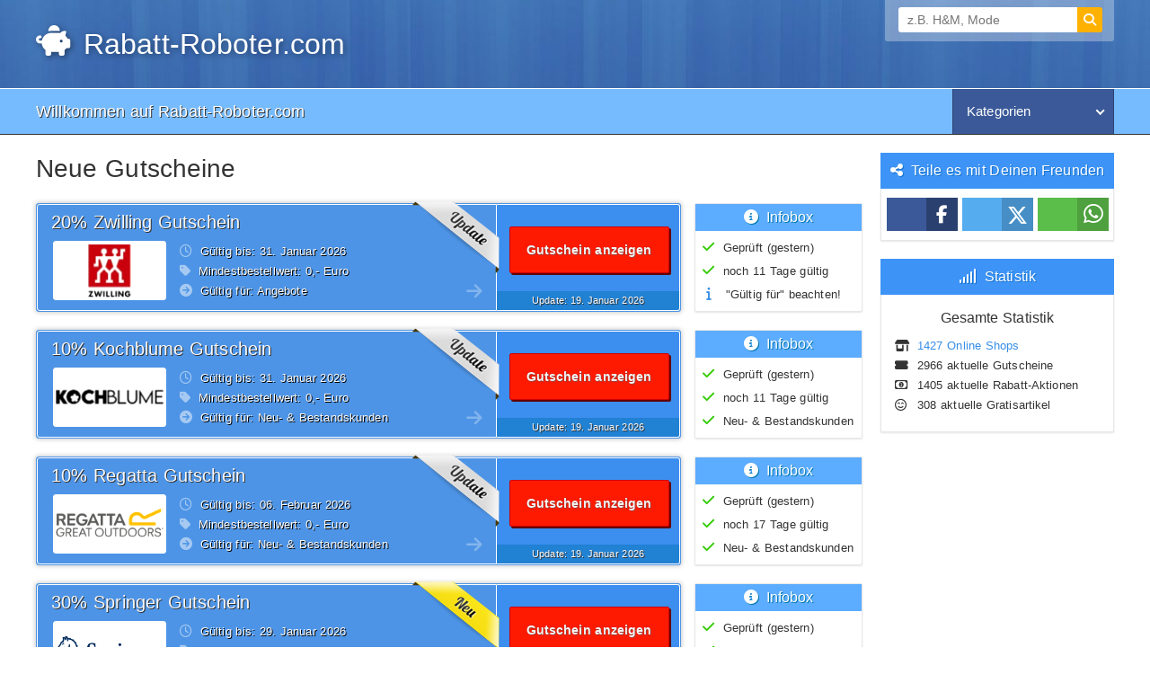

--- FILE ---
content_type: text/html; charset=utf-8
request_url: https://www.rabatt-roboter.com/
body_size: 4420
content:
<!DOCTYPE html><html lang="de"><head><meta charset="UTF-8"><meta name="language" content="de"><title>Rabatt-Roboter.com - Gutscheine, Aktionen & Gratisartikel</title><meta name="description" content="Spare mit über 2900 aktuelle Gutscheine, 1400 Aktionen & 300 Gratisartikel auf Rabatt-Roboter.com ✓ Entdecke über 1400 Online Shops. Jetzt sparen!"> <meta name="robots" content="index, follow"> <link rel="canonical" href="https://www.rabatt-roboter.com/"> <link rel="preload" href="https://www.rabatt-roboter.com/style.23.9.8.css" as="style"> <link href="https://www.rabatt-roboter.com/style.23.9.8.css" type="text/css" media="all" rel="stylesheet"><link rel="preload" href="https://www.rabatt-roboter.com/js/all-js.v.3.3.54.js" as="script"> <script async src="https://www.rabatt-roboter.com/js/all-js.v.3.3.54.js"></script> <link rel="preload" href="https://www.rabatt-roboter.com/js/fontawesome6.5.1/webfonts/fa-solid-900.woff2" as="font" type="font/woff2" crossorigin="anonymous"><link rel="preload" href="https://www.rabatt-roboter.com/js/fontawesome6.5.1/webfonts/fa-brands-400.woff2" as="font" type="font/woff2" crossorigin="anonymous"><link rel="preload" href="https://www.rabatt-roboter.com/js/fontawesome6.5.1/webfonts/fa-regular-400.woff2" as="font" type="font/woff2" crossorigin="anonymous"> <meta property="og:title" content="Rabatt-Roboter.com - Gutscheine, Aktionen & Gratisartikel"><meta property="og:url" content="https://www.rabatt-roboter.com/"> <meta property="og:description" content="Spare mit über 2900 aktuelle Gutscheine, 1400 Aktionen & 300 Gratisartikel auf Rabatt-Roboter.com ✓ Entdecke über 1400 Online Shops. Jetzt sparen!"><meta name="twitter:card" content="summary"><meta name="twitter:title" content="Rabatt-Roboter.com - Gutscheine, Aktionen & Gratisartikel"><meta name="twitter:description" content="https://www.rabatt-roboter.com/"><meta name="twitter:image" content="https://www.rabatt-roboter.com/apple-touch-icon-180x180.png"><meta property="og:image" content="https://www.rabatt-roboter.com/images/robi.png"><meta property="og:type" content="website"><meta property="og:locale" content="de_DE"> <meta property="og:site_name" content="Rabatt-Roboter.com"><meta name="revisit-after" content="1 day"><meta name="geo.region" content="DE,AT,CH"><meta name="author" content="Rabatt Roboter"><meta name="generator" content="Rabatt Roboter"><link rel="icon" href="https://www.rabatt-roboter.com/favicon.ico" type="image/x-icon"><link rel="apple-touch-icon" href="https://www.rabatt-roboter.com/apple-touch-icon.png"><link rel="apple-touch-icon" href="https://www.rabatt-roboter.com/apple-touch-icon-76x76.png" sizes="76x76"><link rel="apple-touch-icon" href="https://www.rabatt-roboter.com/apple-touch-icon-128x128.png" sizes="128x128"><link rel="apple-touch-icon" href="https://www.rabatt-roboter.com/apple-touch-icon-180x180.png" sizes="180x180"><link rel="apple-touch-icon" href="https://www.rabatt-roboter.com/apple-touch-icon-precomposed.png"><meta name="apple-mobile-web-app-title" content="RabattRoboter"> <meta name="viewport" content="width=device-width,initial-scale=1,maximum-scale=2,viewport-fit=cover"><link rel="manifest" href="https://www.rabatt-roboter.com/manifest.json"> <meta name="format-detection" content="telephone=no"><meta name="google-site-verification" content="HADo-WF5bENgn6G6KplpZmGsu8Gaa2aFYBBbFGbGWDM"></head><body><div id="overlay"></div><div class="overlay_bg"></div><div class="header"><div class="header_in"><div class="header_logo"><a href="/" title="Rabatt-Roboter.com"><i class="fa-solid fa-piggy-bank"></i> Rabatt-Roboter.com</a></div> <div class="search"><div id="search"><form method="get" id="searchform" action="https://www.rabatt-roboter.com/search.php" autocomplete="off"> <input id="s" type="text" name="s" placeholder="z.B. H&M, Mode" onkeyup="getSuggest(this.value, document.getElementById('t').value);" onblur="hideSuggest()" tabindex="1"> <input type="hidden" id="t" name="t" value="10"> <button id="searchsubmit" type="submit" aria-label="Suchen"><i class="fas fa-search"></i></button> </form> <div id="searchsuggest"><ul id="autosuggest"></ul></div></div></div></div> </div> <div class="clear"></div><div class="menu"> <div class="menu_in"><div class="menu_left"><div class="breadcrumb" typeof="BreadcrumbList" vocab="https://schema.org/"> <span property="itemListElement" typeof="ListItem"> <span property="name">Willkommen auf Rabatt-Roboter.com</span> <meta property="position" content="1"></span></div></div><div class="menu_right"> <select name="Kategorien" class="category_select" onChange="window.location.href=this.options[this.selectedIndex].value;"><option value="/" selected="selected">Kategorien</option><optgroup label="----------------------------------"><option value="https://www.rabatt-roboter.com/k1/apotheken-gutscheine/">Apotheken</option><option value="https://www.rabatt-roboter.com/k2/auto-motorrad-gutscheine/">Auto & Motorrad</option><option value="https://www.rabatt-roboter.com/k3/baby-kinder-gutscheine/">Baby & Kinder</option><option value="https://www.rabatt-roboter.com/k4/blumen-geschenke-gutscheine/">Blumen & Geschenke</option><option value="https://www.rabatt-roboter.com/k5/buecher-zeitschriften-gutscheine/">Bücher & Zeitschriften</option><option value="https://www.rabatt-roboter.com/k6/buero-gutscheine/">Büro</option><option value="https://www.rabatt-roboter.com/k7/computer-gutscheine/">Computer</option><option value="https://www.rabatt-roboter.com/k31/drogerie-gutscheine/">Drogerie</option><option value="https://www.rabatt-roboter.com/k8/elektronik-gutscheine/">Elektronik</option><option value="https://www.rabatt-roboter.com/k9/erlebnisgeschenke-gutscheine/">Erlebnisgeschenke</option><option value="https://www.rabatt-roboter.com/k10/erotik-dating-gutscheine/">Erotik & Dating</option><option value="https://www.rabatt-roboter.com/k11/essen-trinken-gutscheine/">Essen & Trinken</option><option value="https://www.rabatt-roboter.com/k12/fahrraeder-gutscheine/">Fahrräder</option><option value="https://www.rabatt-roboter.com/k13/foto-fotobuecher-gutscheine/">Foto & Fotobücher</option><option value="https://www.rabatt-roboter.com/k14/garten-handwerk-gutscheine/">Garten & Handwerk</option><option value="https://www.rabatt-roboter.com/k33/gas-wasser-und-strom-gutscheine/">Gas, Wasser & Strom</option><option value="https://www.rabatt-roboter.com/k15/geld-finanzen-gutscheine/">Geld & Finanzen</option><option value="https://www.rabatt-roboter.com/k32/kostueme-und-party-gutscheine/">Kostüme & Party</option><option value="https://www.rabatt-roboter.com/k30/lotterie-gutscheine/">Lotterie</option><option value="https://www.rabatt-roboter.com/k16/mode-gutscheine/">Mode</option><option value="https://www.rabatt-roboter.com/k17/musik-filme-games-gutscheine/">Musik, Filme & Games</option><option value="https://www.rabatt-roboter.com/k18/optiker-gutscheine/">Optiker</option><option value="https://www.rabatt-roboter.com/k19/parfuem-kosmetik-gutscheine/">Parfüm & Kosmetik</option><option value="https://www.rabatt-roboter.com/k20/reisen-gutscheine/">Reisen</option><option value="https://www.rabatt-roboter.com/k21/schuhe-gutscheine/">Schuhe</option><option value="https://www.rabatt-roboter.com/k22/spielwaren-gutscheine/">Spielwaren</option><option value="https://www.rabatt-roboter.com/k23/sport-gutscheine/">Sport</option><option value="https://www.rabatt-roboter.com/k29/taschen-und-koffer-gutscheine/">Taschen & Koffer</option><option value="https://www.rabatt-roboter.com/k24/telefon-internet-gutscheine/">Telefon & Internet</option><option value="https://www.rabatt-roboter.com/k25/tierbedarf-gutscheine/">Tierbedarf</option><option value="https://www.rabatt-roboter.com/k26/uhren-schmuck-gutscheine/">Uhren & Schmuck</option><option value="https://www.rabatt-roboter.com/k27/versandhaeuser-gutscheine/">Versandhäuser</option><option value="https://www.rabatt-roboter.com/k28/wohnen-gutscheine/">Wohnen</option></optgroup></select></div></div>  </div> <div class="clear"></div><div class="content"> <div class="content_in"><div class="left"><h1>Neue Gutscheine</h1><div class="coupon"><div class="update"></div><div class="coupon_left"><div class="coupon_left_header"><a href="https://www.rabatt-roboter.com/c27709/20-prozent-zwilling-gutschein-angebote/" title="20% Zwilling Gutschein">20% Zwilling Gutschein</a></div><div class="coupon_img"><a href="https://www.rabatt-roboter.com/s2386/zwilling-gutscheine/"><img loading="lazy" src="https://www.rabatt-roboter.com/logos-shop/zwilling.png" alt="Zwilling Gutscheine" title="Zwilling Gutscheine" width="120" height="60"></a></div><div class="coupon_info"><ul class="gutschein_info"><li><i class="far fa-clock fa5"></i> Gültig bis: 31. <span class="none">|</span>Januar<span class="none">|</span> 2026</li><li><i class="fas fa-tag fa5"></i> Mindestbestellwert: 0,- Euro</li><li><i class="fas fa-arrow-circle-right fa5"></i> Gültig für: Angebote</li></ul></div></div><div class="coupon_right"><div class="coupon_show"><div class="coupon_show_button" id="/gutschein-anzeigen/27709/" data-url="/?show=27709">Gutschein anzeigen</div></div><div class="coupon_update">Update: 19. <span class="none">|</span>Januar<span class="none">|</span> 2026</div></div><div class="arrow"><i class="fas fa-arrow-right"></i></div></div><div class="couponinfo"><div class="couponinfo_header"><i class="fas fa-info-circle fa5"></i> Infobox</div><div class="couponinfoholder couponinfoholderalone"><ul class="more_info"><li><i class="fas fa-check facheck"></i> Geprüft (gestern)</li><li><i class="fas fa-check facheck"></i> noch 11 Tage gültig</li><li><i class="fas fa-info fainfo"></i> "Gültig für" beachten!</li></ul></div></div><div class="clear"></div><div class="coupon"><div class="update"></div><div class="coupon_left"><div class="coupon_left_header"><a href="https://www.rabatt-roboter.com/c27150/10-prozent-kochblume-gutschein/" title="10% Kochblume Gutschein">10% Kochblume Gutschein</a></div><div class="coupon_img"><a href="https://www.rabatt-roboter.com/s2350/kochblume-gutscheine/"><img loading="lazy" src="https://www.rabatt-roboter.com/logos-shop/kochblume.png" alt="Kochblume Gutscheine" title="Kochblume Gutscheine" width="120" height="60"></a></div><div class="coupon_info"><ul class="gutschein_info"><li><i class="far fa-clock fa5"></i> Gültig bis: 31. <span class="none">|</span>Januar<span class="none">|</span> 2026</li><li><i class="fas fa-tag fa5"></i> Mindestbestellwert: 0,- Euro</li><li><i class="fas fa-arrow-circle-right fa5"></i> Gültig für: Neu- & Bestandskunden</li></ul></div></div><div class="coupon_right"><div class="coupon_show"><div class="coupon_show_button" id="/gutschein-anzeigen/27150/" data-url="/?show=27150">Gutschein anzeigen</div></div><div class="coupon_update">Update: 19. <span class="none">|</span>Januar<span class="none">|</span> 2026</div></div><div class="arrow"><i class="fas fa-arrow-right"></i></div></div><div class="couponinfo"><div class="couponinfo_header"><i class="fas fa-info-circle fa5"></i> Infobox</div><div class="couponinfoholder couponinfoholderalone"><ul class="more_info"><li><i class="fas fa-check facheck"></i> Geprüft (gestern)</li><li><i class="fas fa-check facheck"></i> noch 11 Tage gültig</li><li><i class="fas fa-check facheck"></i> Neu- & Bestandskunden</li></ul></div></div><div class="clear"></div><div class="coupon"><div class="update"></div><div class="coupon_left"><div class="coupon_left_header"><a href="https://www.rabatt-roboter.com/c27006/10-prozent-regatta-gutschein/" title="10% Regatta Gutschein">10% Regatta Gutschein</a></div><div class="coupon_img"><a href="https://www.rabatt-roboter.com/s2337/regatta-gutscheine/"><img loading="lazy" src="https://www.rabatt-roboter.com/logos-shop/regatta.png" alt="Regatta Gutscheine" title="Regatta Gutscheine" width="120" height="60"></a></div><div class="coupon_info"><ul class="gutschein_info"><li><i class="far fa-clock fa5"></i> Gültig bis: 06. <span class="none">|</span>Februar<span class="none">|</span> 2026</li><li><i class="fas fa-tag fa5"></i> Mindestbestellwert: 0,- Euro</li><li><i class="fas fa-arrow-circle-right fa5"></i> Gültig für: Neu- & Bestandskunden</li></ul></div></div><div class="coupon_right"><div class="coupon_show"><div class="coupon_show_button" id="/gutschein-anzeigen/27006/" data-url="/?show=27006">Gutschein anzeigen</div></div><div class="coupon_update">Update: 19. <span class="none">|</span>Januar<span class="none">|</span> 2026</div></div><div class="arrow"><i class="fas fa-arrow-right"></i></div></div><div class="couponinfo"><div class="couponinfo_header"><i class="fas fa-info-circle fa5"></i> Infobox</div><div class="couponinfoholder couponinfoholderalone"><ul class="more_info"><li><i class="fas fa-check facheck"></i> Geprüft (gestern)</li><li><i class="fas fa-check facheck"></i> noch 17 Tage gültig</li><li><i class="fas fa-check facheck"></i> Neu- & Bestandskunden</li></ul></div></div><div class="clear"></div><div class="coupon"><div class="new"></div><div class="coupon_left"><div class="coupon_left_header"><a href="https://www.rabatt-roboter.com/c27725/30-prozent-springer-gutschein-books-und-buecher/" title="30% Springer Gutschein">30% Springer Gutschein</a></div><div class="coupon_img"><a href="https://www.rabatt-roboter.com/s2246/springer-gutscheine/"><img loading="lazy" src="https://www.rabatt-roboter.com/logos-shop/springer.png" alt="Springer Gutscheine" title="Springer Gutscheine" width="120" height="60"></a></div><div class="coupon_info"><ul class="gutschein_info"><li><i class="far fa-clock fa5"></i> Gültig bis: 29. <span class="none">|</span>Januar<span class="none">|</span> 2026</li><li><i class="fas fa-tag fa5"></i> Mindestbestellwert: 0,- Euro</li><li><i class="fas fa-arrow-circle-right fa5"></i> Gültig für: Books & Bücher</li></ul></div></div><div class="coupon_right"><div class="coupon_show"><div class="coupon_show_button" id="/gutschein-anzeigen/27725/" data-url="/?show=27725">Gutschein anzeigen</div></div><div class="coupon_update">Hinzugefügt: 19. <span class="none">|</span>Januar<span class="none">|</span> 2026</div></div><div class="arrow"><i class="fas fa-arrow-right"></i></div></div><div class="couponinfo"><div class="couponinfo_header"><i class="fas fa-info-circle fa5"></i> Infobox</div><div class="couponinfoholder couponinfoholderalone"><ul class="more_info"><li><i class="fas fa-check facheck"></i> Geprüft (gestern)</li><li><i class="fas fa-check facheck"></i> noch 9 Tage gültig</li><li><i class="fas fa-info fainfo"></i> "Gültig für" beachten!</li></ul></div></div><div class="clear"></div><div class="coupon"><div class="update"></div><div class="coupon_left"><div class="coupon_left_header"><a href="https://www.rabatt-roboter.com/c25631/10-prozent-springer-gutschein/" title="10% Springer Gutschein">10% Springer Gutschein</a></div><div class="coupon_img"><a href="https://www.rabatt-roboter.com/s2246/springer-gutscheine/"><img loading="lazy" src="https://www.rabatt-roboter.com/logos-shop/springer.png" alt="Springer Gutscheine" title="Springer Gutscheine" width="120" height="60"></a></div><div class="coupon_info"><ul class="gutschein_info"><li><i class="far fa-clock fa5"></i> Gültig bis: 14. <span class="none">|</span>Juli<span class="none">|</span> 2026</li><li><i class="fas fa-tag fa5"></i> Mindestbestellwert: 0,- Euro</li><li><i class="fas fa-arrow-circle-right fa5"></i> Gültig für: Neu- & Bestandskunden</li></ul></div></div><div class="coupon_right"><div class="coupon_show"><div class="coupon_show_button" id="/gutschein-anzeigen/25631/" data-url="/?show=25631">Gutschein anzeigen</div></div><div class="coupon_update">Update: 19. <span class="none">|</span>Januar<span class="none">|</span> 2026</div></div><div class="arrow"><i class="fas fa-arrow-right"></i></div></div><div class="couponinfo"><div class="couponinfo_header"><i class="fas fa-info-circle fa5"></i> Infobox</div><div class="couponinfoholder couponinfoholderalone"><ul class="more_info"><li><i class="fas fa-check facheck"></i> Geprüft (gestern)</li><li><i class="fas fa-check facheck"></i> noch 175 Tage gültig</li><li><i class="fas fa-check facheck"></i> Neu- & Bestandskunden</li></ul></div></div><div class="clear"></div><div class="coupon"><div class="update"></div><div class="coupon_left"><div class="coupon_left_header"><a href="https://www.rabatt-roboter.com/c25632/15-prozent-springer-gutschein-neukunden/" title="15% Springer Gutschein">15% Springer Gutschein</a></div><div class="coupon_img"><a href="https://www.rabatt-roboter.com/s2246/springer-gutscheine/"><img loading="lazy" src="https://www.rabatt-roboter.com/logos-shop/springer.png" alt="Springer Gutscheine" title="Springer Gutscheine" width="120" height="60"></a></div><div class="coupon_info"><ul class="gutschein_info"><li><i class="far fa-clock fa5"></i> Gültig bis: 14. <span class="none">|</span>Juli<span class="none">|</span> 2026</li><li><i class="fas fa-tag fa5"></i> Mindestbestellwert: 0,- Euro</li><li><i class="fas fa-arrow-circle-right fa5"></i> Gültig für: Neukunden</li></ul></div></div><div class="coupon_right"><div class="coupon_show"><div class="coupon_show_button" id="/gutschein-anzeigen/25632/" data-url="/?show=25632">Gutschein anzeigen</div></div><div class="coupon_update">Update: 19. <span class="none">|</span>Januar<span class="none">|</span> 2026</div></div><div class="arrow"><i class="fas fa-arrow-right"></i></div></div><div class="couponinfo"><div class="couponinfo_header"><i class="fas fa-info-circle fa5"></i> Infobox</div><div class="couponinfoholder couponinfoholderalone"><ul class="more_info"><li><i class="fas fa-check facheck"></i> Geprüft (gestern)</li><li><i class="fas fa-check facheck"></i> noch 175 Tage gültig</li><li><i class="fas fa-info fainfo"></i> nur Neukunden</li></ul></div></div><div class="clear"></div><div class="coupon"><div class="update"></div><div class="coupon_left"><div class="coupon_left_header"><a href="https://www.rabatt-roboter.com/c25058/5-prozent-reolink-gutschein/" title="5% Reolink Gutschein">5% Reolink Gutschein</a></div><div class="coupon_img"><a href="https://www.rabatt-roboter.com/s2215/reolink-gutscheine/"><img loading="lazy" src="https://www.rabatt-roboter.com/logos-shop/reollink.png" alt="Reolink Gutscheine" title="Reolink Gutscheine" width="120" height="60"></a></div><div class="coupon_info"><ul class="gutschein_info"><li><i class="far fa-clock fa5"></i> Gültig bis: 30. <span class="none">|</span>Juni<span class="none">|</span> 2026</li><li><i class="fas fa-tag fa5"></i> Mindestbestellwert: 0,- Euro</li><li><i class="fas fa-arrow-circle-right fa5"></i> Gültig für: Neu- & Bestandskunden</li></ul></div></div><div class="coupon_right"><div class="coupon_show"><div class="coupon_show_button" id="/gutschein-anzeigen/25058/" data-url="/?show=25058">Gutschein anzeigen</div></div><div class="coupon_update">Update: 19. <span class="none">|</span>Januar<span class="none">|</span> 2026</div></div><div class="arrow"><i class="fas fa-arrow-right"></i></div></div><div class="couponinfo"><div class="couponinfo_header"><i class="fas fa-info-circle fa5"></i> Infobox</div><div class="couponinfoholder couponinfoholderalone"><ul class="more_info"><li><i class="fas fa-check facheck"></i> Geprüft (gestern)</li><li><i class="fas fa-check facheck"></i> noch 161 Tage gültig</li><li><i class="fas fa-check facheck"></i> Neu- & Bestandskunden</li></ul></div></div><div class="clear"></div><div class="coupon"><div class="update"></div><div class="coupon_left"><div class="coupon_left_header"><a href="https://www.rabatt-roboter.com/c25991/20-prozent-novakid-gutschein/" title="20% Novakid Gutschein">20% Novakid Gutschein</a></div><div class="coupon_img"><a href="https://www.rabatt-roboter.com/s2034/novakid-gutscheine/"><img loading="lazy" src="https://www.rabatt-roboter.com/logos-shop/novakid.png" alt="Novakid Gutscheine" title="Novakid Gutscheine" width="120" height="60"></a></div><div class="coupon_info"><ul class="gutschein_info"><li><i class="far fa-clock fa5"></i> Gültig bis: 28. <span class="none">|</span>Februar<span class="none">|</span> 2026</li><li><i class="fas fa-tag fa5"></i> Mindestbestellwert: 0,- Euro</li><li><i class="fas fa-arrow-circle-right fa5"></i> Gültig für: Neu- & Bestandskunden</li></ul></div></div><div class="coupon_right"><div class="coupon_show"><div class="coupon_show_button" id="/gutschein-anzeigen/25991/" data-url="/?show=25991">Gutschein anzeigen</div></div><div class="coupon_update">Update: 19. <span class="none">|</span>Januar<span class="none">|</span> 2026</div></div><div class="arrow"><i class="fas fa-arrow-right"></i></div></div><div class="couponinfo"><div class="couponinfo_header"><i class="fas fa-info-circle fa5"></i> Infobox</div><div class="couponinfoholder couponinfoholderalone"><ul class="more_info"><li><i class="fas fa-check facheck"></i> Geprüft (gestern)</li><li><i class="fas fa-check facheck"></i> noch 39 Tage gültig</li><li><i class="fas fa-check facheck"></i> Neu- & Bestandskunden</li></ul></div></div><div class="clear"></div><div class="coupon"><div class="update"></div><div class="coupon_left"><div class="coupon_left_header"><a href="https://www.rabatt-roboter.com/c25018/20-prozent-11-degrees-gutschein-sale/" title="20% 11 Degrees Gutschein">20% 11 Degrees Gutschein</a></div><div class="coupon_img"><a href="https://www.rabatt-roboter.com/s2009/11-degrees-gutscheine/"><img loading="lazy" src="https://www.rabatt-roboter.com/logos-shop/11-degrees.png" alt="11 Degrees Gutscheine" title="11 Degrees Gutscheine" width="120" height="60"></a></div><div class="coupon_info"><ul class="gutschein_info"><li><i class="far fa-clock fa5"></i> Gültig bis: 31. <span class="none">|</span>Januar<span class="none">|</span> 2026</li><li><i class="fas fa-tag fa5"></i> Mindestbestellwert: 0,- Euro</li><li><i class="fas fa-arrow-circle-right fa5"></i> Gültig für: Sale</li></ul></div></div><div class="coupon_right"><div class="coupon_show"><div class="coupon_show_button" id="/gutschein-anzeigen/25018/" data-url="/?show=25018">Gutschein anzeigen</div></div><div class="coupon_update">Update: 19. <span class="none">|</span>Januar<span class="none">|</span> 2026</div></div><div class="arrow"><i class="fas fa-arrow-right"></i></div></div><div class="couponinfo"><div class="couponinfo_header"><i class="fas fa-info-circle fa5"></i> Infobox</div><div class="couponinfoholder couponinfoholderalone"><ul class="more_info"><li><i class="fas fa-check facheck"></i> Geprüft (gestern)</li><li><i class="fas fa-check facheck"></i> noch 11 Tage gültig</li><li><i class="fas fa-info fainfo"></i> "Gültig für" beachten!</li></ul></div></div><div class="clear"></div><div class="coupon"><div class="update"></div><div class="coupon_left"><div class="coupon_left_header"><a href="https://www.rabatt-roboter.com/c24676/15-prozent-stuart-weitzman-gutschein/" title="15% Stuart Weitzman Gutschein">15% Stuart Weitzman Gutschein</a></div><div class="coupon_img"><a href="https://www.rabatt-roboter.com/s2207/stuart-weitzman-gutscheine/"><img loading="lazy" src="https://www.rabatt-roboter.com/logos-shop/stuart-weitzman.png" alt="Stuart Weitzman Gutscheine" title="Stuart Weitzman Gutscheine" width="120" height="60"></a></div><div class="coupon_info"><ul class="gutschein_info"><li><i class="far fa-clock fa5"></i> Gültig bis: 31. <span class="none">|</span>Januar<span class="none">|</span> 2026</li><li><i class="fas fa-tag fa5"></i> Mindestbestellwert: 0,- Euro</li><li><i class="fas fa-arrow-circle-right fa5"></i> Gültig für: Neu- & Bestandskunden</li></ul></div></div><div class="coupon_right"><div class="coupon_show"><div class="coupon_show_button" id="/gutschein-anzeigen/24676/" data-url="/?show=24676">Gutschein anzeigen</div></div><div class="coupon_update">Update: 19. <span class="none">|</span>Januar<span class="none">|</span> 2026</div></div><div class="arrow"><i class="fas fa-arrow-right"></i></div></div><div class="couponinfo"><div class="couponinfo_header"><i class="fas fa-info-circle fa5"></i> Infobox</div><div class="couponinfoholder couponinfoholderalone"><ul class="more_info"><li><i class="fas fa-check facheck"></i> Geprüft (gestern)</li><li><i class="fas fa-check facheck"></i> noch 11 Tage gültig</li><li><i class="fas fa-check facheck"></i> Neu- & Bestandskunden</li></ul></div></div><div class="clear"></div><h2>Neue Aktionen</h2><div class="action"><div class="new"></div><div class="action_left"><div class="coupon_left_header"><a href="https://www.rabatt-roboter.com/c27711/15-prozent-zwilling-aktion-studenten/" title="15% Zwilling Aktion">15% Zwilling Aktion</a></div><div class="action_img"><a href="https://www.rabatt-roboter.com/s2386/zwilling-gutscheine/"><img loading="lazy" src="https://www.rabatt-roboter.com/logos-shop/zwilling.png" alt="Zwilling Aktionen" title="Zwilling Aktionen" width="120" height="60"></a></div><div class="action_info"><ul class="gutschein_info"><li><i class="far fa-clock fa5"></i> Gültig bis: auf Widerruf</li><li><i class="fas fa-tag fa5"></i> Mindestbestellwert: 0,- Euro</li><li><i class="fas fa-arrow-circle-right fa5"></i> Gültig für: Studenten</li></ul></div></div><div class="action_right"><div class="action_show"><div class="action_show_button" id="/aktion-anzeigen/27711/" data-url="/?show=27711">Aktion anzeigen</div></div><div class="action_update">Hinzugefügt: 19. <span class="none">|</span>Januar<span class="none">|</span> 2026</div></div><div class="arrow"><i class="fas fa-arrow-right"></i></div></div><div class="couponinfo"><div class="couponinfo_header"><i class="fas fa-info-circle fa5"></i> Infobox</div><div class="couponinfoholder couponinfoholderalone"><ul class="more_info"><li><i class="fas fa-check facheck"></i> Geprüft (gestern)</li><li><i class="fas fa-check facheck"></i> Neu- & Bestandskunden</li><li><i class="fas fa-info fainfo"></i> "Gültig für" beachten!</li></ul></div></div><div class="clear"></div><div class="action"><div class="new"></div><div class="action_left"><div class="coupon_left_header"><a href="https://www.rabatt-roboter.com/c27710/60-prozent-zwilling-aktion-outlet/" title="60% Zwilling Aktion">60% Zwilling Aktion</a></div><div class="action_img"><a href="https://www.rabatt-roboter.com/s2386/zwilling-gutscheine/"><img loading="lazy" src="https://www.rabatt-roboter.com/logos-shop/zwilling.png" alt="Zwilling Aktionen" title="Zwilling Aktionen" width="120" height="60"></a></div><div class="action_info"><ul class="gutschein_info"><li><i class="far fa-clock fa5"></i> Gültig bis: auf Widerruf</li><li><i class="fas fa-tag fa5"></i> Mindestbestellwert: 0,- Euro</li><li><i class="fas fa-arrow-circle-right fa5"></i> Gültig für: Outlet</li></ul></div></div><div class="action_right"><div class="action_show"><div class="action_show_button" id="/aktion-anzeigen/27710/" data-url="/?show=27710">Aktion anzeigen</div></div><div class="action_update">Hinzugefügt: 19. <span class="none">|</span>Januar<span class="none">|</span> 2026</div></div><div class="arrow"><i class="fas fa-arrow-right"></i></div></div><div class="couponinfo"><div class="couponinfo_header"><i class="fas fa-info-circle fa5"></i> Infobox</div><div class="couponinfoholder couponinfoholderalone"><ul class="more_info"><li><i class="fas fa-check facheck"></i> Geprüft (gestern)</li><li><i class="fas fa-check facheck"></i> Neu- & Bestandskunden</li><li><i class="fas fa-info fainfo"></i> "Gültig für" beachten!</li></ul></div></div><div class="clear"></div><div class="action"><div class="new"></div><div class="action_left"><div class="coupon_left_header"><a href="https://www.rabatt-roboter.com/c27707/2-prozent-kohl-automobile-aktion-bezahlung-per-vorkasse/" title="2% Kohl Automobile Aktion">2% Kohl Automobile Aktion</a></div><div class="action_img"><a href="https://www.rabatt-roboter.com/s1427/kohl-automobile-gutscheine/"><img loading="lazy" src="https://www.rabatt-roboter.com/logos-shop/kohl-automobile.png" alt="Kohl Automobile Aktionen" title="Kohl Automobile Aktionen" width="120" height="60"></a></div><div class="action_info"><ul class="gutschein_info"><li><i class="far fa-clock fa5"></i> Gültig bis: auf Widerruf</li><li><i class="fas fa-tag fa5"></i> Mindestbestellwert: 0,- Euro</li><li><i class="fas fa-arrow-circle-right fa5"></i> Gültig für: Bezahlung per Vorkasse</li></ul></div></div><div class="action_right"><div class="action_show"><div class="action_show_button" id="/aktion-anzeigen/27707/" data-url="/?show=27707">Aktion anzeigen</div></div><div class="action_update">Hinzugefügt: 19. <span class="none">|</span>Januar<span class="none">|</span> 2026</div></div><div class="arrow"><i class="fas fa-arrow-right"></i></div></div><div class="couponinfo"><div class="couponinfo_header"><i class="fas fa-info-circle fa5"></i> Infobox</div><div class="couponinfoholder couponinfoholderalone"><ul class="more_info"><li><i class="fas fa-check facheck"></i> Geprüft (gestern)</li><li><i class="fas fa-check facheck"></i> Neu- & Bestandskunden</li><li><i class="fas fa-info fainfo"></i> "Gültig für" beachten!</li></ul></div></div><div class="clear"></div><div class="action"><div class="new"></div><div class="action_left"><div class="coupon_left_header"><a href="https://www.rabatt-roboter.com/c27697/20-prozent-simon-profi-technik-aktion-stihl/" title="20% Simon Profi-Technik Aktion">20% Simon Profi-Technik Aktion</a></div><div class="action_img"><a href="https://www.rabatt-roboter.com/s2385/simon-profi-technik-gutscheine/"><img loading="lazy" src="https://www.rabatt-roboter.com/logos-shop/simon-profi-technik.png" alt="Simon Profi-Technik Aktionen" title="Simon Profi-Technik Aktionen" width="120" height="60"></a></div><div class="action_info"><ul class="gutschein_info"><li><i class="far fa-clock fa5"></i> Gültig bis: auf Widerruf</li><li><i class="fas fa-tag fa5"></i> Mindestbestellwert: 0,- Euro</li><li><i class="fas fa-arrow-circle-right fa5"></i> Gültig für: Stihl</li></ul></div></div><div class="action_right"><div class="action_show"><div class="action_show_button" id="/aktion-anzeigen/27697/" data-url="/?show=27697">Aktion anzeigen</div></div><div class="action_update">Hinzugefügt: 16. <span class="none">|</span>Januar<span class="none">|</span> 2026</div></div><div class="arrow"><i class="fas fa-arrow-right"></i></div></div><div class="couponinfo"><div class="couponinfo_header"><i class="fas fa-info-circle fa5"></i> Infobox</div><div class="couponinfoholder couponinfoholderalone"><ul class="more_info"><li><i class="fas fa-check facheck"></i> Geprüft (vor 4 Tagen)</li><li><i class="fas fa-check facheck"></i> Neu- & Bestandskunden</li><li><i class="fas fa-info fainfo"></i> "Gültig für" beachten!</li></ul></div></div><div class="clear"></div><div class="action"><div class="new"></div><div class="action_left"><div class="coupon_left_header"><a href="https://www.rabatt-roboter.com/c27694/75-prozent-just-geek-aktion-sale/" title="75% Just Geek Aktion">75% Just Geek Aktion</a></div><div class="action_img"><a href="https://www.rabatt-roboter.com/s1943/just-geek-gutscheine/"><img loading="lazy" src="https://www.rabatt-roboter.com/logos-shop/just-geek.png" alt="Just Geek Aktionen" title="Just Geek Aktionen" width="120" height="60"></a></div><div class="action_info"><ul class="gutschein_info"><li><i class="far fa-clock fa5"></i> Gültig bis: auf Widerruf</li><li><i class="fas fa-tag fa5"></i> Mindestbestellwert: 0,- Euro</li><li><i class="fas fa-arrow-circle-right fa5"></i> Gültig für: Sale</li></ul></div></div><div class="action_right"><div class="action_show"><div class="action_show_button" id="/aktion-anzeigen/27694/" data-url="/?show=27694">Aktion anzeigen</div></div><div class="action_update">Hinzugefügt: 16. <span class="none">|</span>Januar<span class="none">|</span> 2026</div></div><div class="arrow"><i class="fas fa-arrow-right"></i></div></div><div class="couponinfo"><div class="couponinfo_header"><i class="fas fa-info-circle fa5"></i> Infobox</div><div class="couponinfoholder couponinfoholderalone"><ul class="more_info"><li><i class="fas fa-check facheck"></i> Geprüft (vor 4 Tagen)</li><li><i class="fas fa-check facheck"></i> Neu- & Bestandskunden</li><li><i class="fas fa-info fainfo"></i> "Gültig für" beachten!</li></ul></div></div><div class="clear"></div><h3>Neue Gratisartikel</h3><div class="free"><div class="new"></div><div class="free_left"><div class="coupon_left_header"><a href="https://www.rabatt-roboter.com/c27584/gratisartikel-bei-sodapop/" title="Gratisartikel bei Sodapop">Gratisartikel bei Sodapop</a></div><div class="free_img"><a href="https://www.rabatt-roboter.com/s2053/sodapop-gutscheine/"><img loading="lazy" src="https://www.rabatt-roboter.com/logos-shop/sodapop.png" alt="Sodapop Gratisartikel" title="Sodapop Gratisartikel" width="120" height="60"></a></div><div class="free_info"><ul class="gutschein_info"><li><i class="far fa-clock fa5"></i> Gültig bis: 30. <span class="none">|</span>Januar<span class="none">|</span> 2026</li><li><i class="fas fa-tag fa5"></i> Mindestbestellwert: 49,90 Euro</li><li><i class="fas fa-arrow-circle-right fa5"></i> Gültig für: Neu- & Bestandskunden</li></ul></div></div><div class="free_right"><div class="free_show"><div class="free_show_button" id="/gratisartikel-anzeigen/27584/" data-url="/?show=27584">Gratisartikel anzeigen</div></div><div class="free_update">Hinzugefügt: 06. <span class="none">|</span>Januar<span class="none">|</span> 2026</div></div><div class="arrow"><i class="fas fa-arrow-right"></i></div></div><div class="clear"></div><div class="free"><div class="free_left"><div class="coupon_left_header"><a href="https://www.rabatt-roboter.com/c27503/gratisartikel-bei-xxl-nutrition/" title="Gratisartikel bei XXL Nutrition">Gratisartikel bei XXL Nutrition</a></div><div class="free_img"><a href="https://www.rabatt-roboter.com/s2376/xxl-nutrition-gutscheine/"><img loading="lazy" src="https://www.rabatt-roboter.com/logos-shop/xxl-nutrition.png" alt="XXL Nutrition Gratisartikel" title="XXL Nutrition Gratisartikel" width="120" height="60"></a></div><div class="free_info"><ul class="gutschein_info"><li><i class="far fa-clock fa5"></i> Gültig bis: auf Widerruf</li><li><i class="fas fa-tag fa5"></i> Mindestbestellwert: 35,- Euro</li><li><i class="fas fa-arrow-circle-right fa5"></i> Gültig für: Neu- & Bestandskunden</li></ul></div></div><div class="free_right"><div class="free_show"><div class="free_show_button" id="/gratisartikel-anzeigen/27503/" data-url="/?show=27503">Gratisartikel anzeigen</div></div><div class="free_update">Update: 04. <span class="none">|</span>Dezember<span class="none">|</span> 2025</div></div><div class="arrow"><i class="fas fa-arrow-right"></i></div></div><div class="clear"></div><div class="free"><div class="free_left"><div class="coupon_left_header"><a href="https://www.rabatt-roboter.com/c27390/gratisartikel-bei-flaschenpost-gin-vorteilsets/" title="Gratisartikel bei Flaschenpost Gin">Gratisartikel bei Flaschenpost Gin</a></div><div class="free_img"><a href="https://www.rabatt-roboter.com/s2368/flaschenpost-gin-gutscheine/"><img loading="lazy" src="https://www.rabatt-roboter.com/logos-shop/flaschenpost-gin.png" alt="Flaschenpost Gin Gratisartikel" title="Flaschenpost Gin Gratisartikel" width="120" height="60"></a></div><div class="free_info"><ul class="gutschein_info"><li><i class="far fa-clock fa5"></i> Gültig bis: auf Widerruf</li><li><i class="fas fa-tag fa5"></i> Mindestbestellwert: 0,- Euro</li><li><i class="fas fa-arrow-circle-right fa5"></i> Gültig für: Vorteilsets</li></ul></div></div><div class="free_right"><div class="free_show"><div class="free_show_button" id="/gratisartikel-anzeigen/27390/" data-url="/?show=27390">Gratisartikel anzeigen</div></div><div class="free_update">Update: 07. <span class="none">|</span>November<span class="none">|</span> 2025</div></div><div class="arrow"><i class="fas fa-arrow-right"></i></div></div><div class="clear"></div></div><div class="sidebar"> <div class="sidebar_info"><div class="sidebar_header"><i class="fas fa-share-alt fa5"></i> Teile es mit Deinen Freunden</div><div class="sidebar_content"> <div class="social"> <ul class="shariff-button-style"> <li class="shariff-button shariff-facebook"><span data-url="https://www.facebook.com/sharer/sharer.php?u=https%3A%2F%2Fwww.rabatt-roboter.com%2F" title="Bei Facebook teilen" class="shariff-button-facebook shariff-button-share-link-tooltip data_url_social"><i class="fab fa-facebook-f"></i></span></li> <li class="shariff-button shariff-twitter"><span data-url="https://twitter.com/intent/tweet?text=Spare+mit+%C3%BCber+2900+aktuelle+Gutscheine%2C+1400+Aktionen+%26+300+Gratisartikel+auf+Rabatt-Roboter.com+%E2%9C%93+Entdecke+%C3%BCber+1400+Online+Shops.+Jetzt+sparen%21&amp;url=https%3A%2F%2Fwww.rabatt-roboter.com%2F" title="Bei Twitter teilen" class="shariff-button-twitter shariff-button-share-link-tooltip data_url_social"><i class="fa-brands fa-x-twitter"></i></span></li> <li class="shariff-button shariff-whatsapp"><span data-url="whatsapp://send?text=Spare+mit+%C3%BCber+2900+aktuelle+Gutscheine%2C+1400+Aktionen+%26+300+Gratisartikel+auf+Rabatt-Roboter.com+%E2%9C%93+Entdecke+%C3%BCber+1400+Online+Shops.+Jetzt+sparen%21%20https%3A%2F%2Fwww.rabatt-roboter.com%2F" title="Bei Whatsapp teilen" class="shariff-button-whatsapp shariff-button-share-link-tooltip data_url_social"><i class="fab fa-whatsapp"></i></span></li> </ul> </div> </div> </div> <div class="sidebar_info"><div class="sidebar_header"><i class="fas fa-signal fa5"></i> Statistik</div><div class="sidebar_content"><h3>Gesamte Statistik</h3><div class="stats"><ul><li><i class="fas fa-store-alt fa5"></i> <a href="https://www.rabatt-roboter.com/shops-von-a-bis-z/" title="Alle Online-Shops anzeigen">1427 Online Shops</a></li><li><i class="fas fa-ticket-alt fa5"></i> 2966 aktuelle Gutscheine</li><li><i class="far fa-money-bill-alt fa5"></i> 1405 aktuelle Rabatt-Aktionen</li><li><i class="far fa-smile-beam fa5"></i> 308 aktuelle Gratisartikel</li></ul></div></div></div></div> <div class="clear"></div></div>  </div>  <div class="clear"></div><div class="footer"><div class="footer_in"><div class="footer_item"><h3>Übersicht</h3><ul><li><a href="https://www.rabatt-roboter.com" title="Rabatt-Roboter.com">Home</a></li><li><a href="https://www.rabatt-roboter.com/datenschutz/" title="Datenschutz">Datenschutz</a></li> <li><a href="https://www.rabatt-roboter.com/kontakt/" title="Kontakt">Kontakt</a></li><li><a href="https://www.rabatt-roboter.com/impressum/" title="Impressum">Impressum</a></li></ul></div> <div class="clear"></div> <div class="footer_last"> <div class="footer_last_left">&copy; 2026 - Rabatt-Roboter.com - Gutscheine, Aktionen &amp; Gratisartikel - last update: 19. <span class="none">|</span>Januar<span class="none">|</span> 2026</div> <div class="footer_last_right">Made with &hearts; in Saxony!</div> <div class="clear"></div> </div></div></div></body></html> 